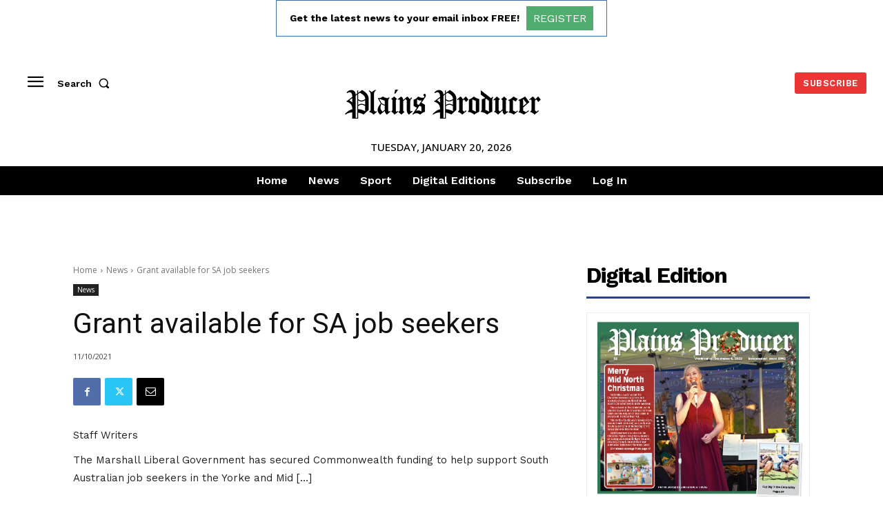

--- FILE ---
content_type: text/html; charset=utf-8
request_url: https://www.google.com/recaptcha/api2/aframe
body_size: 265
content:
<!DOCTYPE HTML><html><head><meta http-equiv="content-type" content="text/html; charset=UTF-8"></head><body><script nonce="XldmGnAJ0skgq4wdOgpmaA">/** Anti-fraud and anti-abuse applications only. See google.com/recaptcha */ try{var clients={'sodar':'https://pagead2.googlesyndication.com/pagead/sodar?'};window.addEventListener("message",function(a){try{if(a.source===window.parent){var b=JSON.parse(a.data);var c=clients[b['id']];if(c){var d=document.createElement('img');d.src=c+b['params']+'&rc='+(localStorage.getItem("rc::a")?sessionStorage.getItem("rc::b"):"");window.document.body.appendChild(d);sessionStorage.setItem("rc::e",parseInt(sessionStorage.getItem("rc::e")||0)+1);localStorage.setItem("rc::h",'1768864698529');}}}catch(b){}});window.parent.postMessage("_grecaptcha_ready", "*");}catch(b){}</script></body></html>